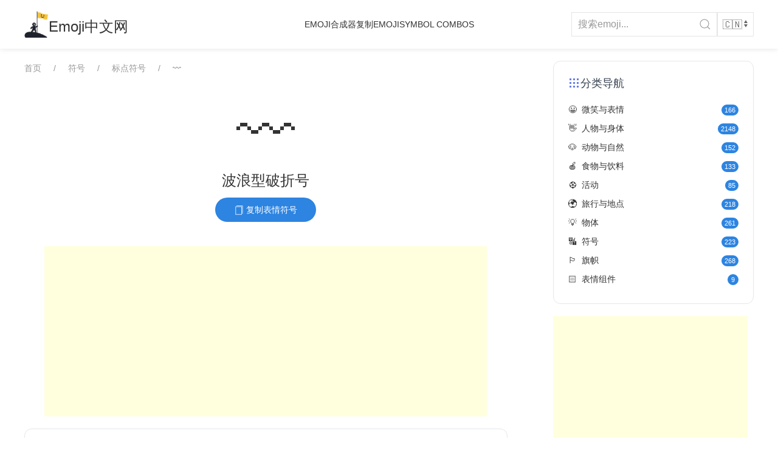

--- FILE ---
content_type: text/html; charset=UTF-8
request_url: https://www.emojicenter.com/wavy-dash/
body_size: 13142
content:
<!doctype html>
<html lang="zh-CN">
<head>
	<meta charset="UTF-8">
	<meta name="viewport" content="width=device-width, initial-scale=1">
	<link rel="profile" href="https://gmpg.org/xfn/11">

	<meta name='robots' content='index, follow, max-image-preview:large, max-snippet:-1, max-video-preview:-1' />

	<!-- This site is optimized with the Yoast SEO plugin v26.8 - https://yoast.com/product/yoast-seo-wordpress/ -->
	<title>〰️波浪型破折号 是什么意思？如何复制粘贴 - Emoji中文网</title>
	<meta name="description" content="〰️ 是什么意思，可以在这里查看〰️的含义、代码参数等" />
	<link rel="canonical" href="https://www.emojicenter.com/wavy-dash/" />
	<meta property="og:locale" content="zh_CN" />
	<meta property="og:type" content="article" />
	<meta property="og:title" content="〰️波浪型破折号 是什么意思？如何复制粘贴 - Emoji中文网" />
	<meta property="og:description" content="〰️ 是什么意思，可以在这里查看〰️的含义、代码参数等" />
	<meta property="og:url" content="https://www.emojicenter.com/wavy-dash/" />
	<meta property="og:site_name" content="Emoji中文网" />
	<meta property="article:published_time" content="2023-06-22T15:28:23+00:00" />
	<meta name="twitter:card" content="summary_large_image" />
	<script type="application/ld+json" class="yoast-schema-graph">{"@context":"https://schema.org","@graph":[{"@type":"Article","@id":"https://www.emojicenter.com/en/wavy-dash/#article","isPartOf":{"@id":"https://www.emojicenter.com/en/wavy-dash/"},"author":{"name":"","@id":""},"headline":"〰️","datePublished":"2023-06-22T15:28:23+00:00","mainEntityOfPage":{"@id":"https://www.emojicenter.com/en/wavy-dash/"},"wordCount":0,"commentCount":0,"publisher":{"@id":"https://www.emojicenter.com/#organization"},"inLanguage":"zh-Hans","potentialAction":[{"@type":"CommentAction","name":"Comment","target":["https://www.emojicenter.com/en/wavy-dash/#respond"]}]},{"@type":"WebPage","@id":"https://www.emojicenter.com/en/wavy-dash/","url":"https://www.emojicenter.com/en/wavy-dash/","name":"〰️ 是什么意思，粘贴复制 - Emoji中文网","isPartOf":{"@id":"https://www.emojicenter.com/#website"},"datePublished":"2023-06-22T15:28:23+00:00","breadcrumb":{"@id":"https://www.emojicenter.com/en/wavy-dash/#breadcrumb"},"inLanguage":"zh-Hans","potentialAction":[{"@type":"ReadAction","target":["https://www.emojicenter.com/en/wavy-dash/"]}]},{"@type":"BreadcrumbList","@id":"https://www.emojicenter.com/en/wavy-dash/#breadcrumb","itemListElement":[{"@type":"ListItem","position":1,"name":"首页","item":"https://www.emojicenter.com/"},{"@type":"ListItem","position":2,"name":"〰️"}]},{"@type":"WebSite","@id":"https://www.emojicenter.com/#website","url":"https://www.emojicenter.com/","name":"Emoji中文网","description":"","publisher":{"@id":"https://www.emojicenter.com/#organization"},"potentialAction":[{"@type":"SearchAction","target":{"@type":"EntryPoint","urlTemplate":"https://www.emojicenter.com/?s={search_term_string}"},"query-input":{"@type":"PropertyValueSpecification","valueRequired":true,"valueName":"search_term_string"}}],"inLanguage":"zh-Hans"},{"@type":"Organization","@id":"https://www.emojicenter.com/#organization","name":"Emoji中文网","url":"https://www.emojicenter.com/","logo":{"@type":"ImageObject","inLanguage":"zh-Hans","@id":"https://www.emojicenter.com/#/schema/logo/image/","url":"https://www.emojicenter.com/wp-content/uploads/2025/07/emojicenter-1.png","contentUrl":"https://www.emojicenter.com/wp-content/uploads/2025/07/emojicenter-1.png","width":58,"height":64,"caption":"Emoji中文网"},"image":{"@id":"https://www.emojicenter.com/#/schema/logo/image/"}}]}</script>
	<!-- / Yoast SEO plugin. -->


<style id='wp-img-auto-sizes-contain-inline-css'>
img:is([sizes=auto i],[sizes^="auto," i]){contain-intrinsic-size:3000px 1500px}
/*# sourceURL=wp-img-auto-sizes-contain-inline-css */
</style>
<style id='wp-block-library-inline-css'>
:root{--wp-block-synced-color:#7a00df;--wp-block-synced-color--rgb:122,0,223;--wp-bound-block-color:var(--wp-block-synced-color);--wp-editor-canvas-background:#ddd;--wp-admin-theme-color:#007cba;--wp-admin-theme-color--rgb:0,124,186;--wp-admin-theme-color-darker-10:#006ba1;--wp-admin-theme-color-darker-10--rgb:0,107,160.5;--wp-admin-theme-color-darker-20:#005a87;--wp-admin-theme-color-darker-20--rgb:0,90,135;--wp-admin-border-width-focus:2px}@media (min-resolution:192dpi){:root{--wp-admin-border-width-focus:1.5px}}.wp-element-button{cursor:pointer}:root .has-very-light-gray-background-color{background-color:#eee}:root .has-very-dark-gray-background-color{background-color:#313131}:root .has-very-light-gray-color{color:#eee}:root .has-very-dark-gray-color{color:#313131}:root .has-vivid-green-cyan-to-vivid-cyan-blue-gradient-background{background:linear-gradient(135deg,#00d084,#0693e3)}:root .has-purple-crush-gradient-background{background:linear-gradient(135deg,#34e2e4,#4721fb 50%,#ab1dfe)}:root .has-hazy-dawn-gradient-background{background:linear-gradient(135deg,#faaca8,#dad0ec)}:root .has-subdued-olive-gradient-background{background:linear-gradient(135deg,#fafae1,#67a671)}:root .has-atomic-cream-gradient-background{background:linear-gradient(135deg,#fdd79a,#004a59)}:root .has-nightshade-gradient-background{background:linear-gradient(135deg,#330968,#31cdcf)}:root .has-midnight-gradient-background{background:linear-gradient(135deg,#020381,#2874fc)}:root{--wp--preset--font-size--normal:16px;--wp--preset--font-size--huge:42px}.has-regular-font-size{font-size:1em}.has-larger-font-size{font-size:2.625em}.has-normal-font-size{font-size:var(--wp--preset--font-size--normal)}.has-huge-font-size{font-size:var(--wp--preset--font-size--huge)}.has-text-align-center{text-align:center}.has-text-align-left{text-align:left}.has-text-align-right{text-align:right}.has-fit-text{white-space:nowrap!important}#end-resizable-editor-section{display:none}.aligncenter{clear:both}.items-justified-left{justify-content:flex-start}.items-justified-center{justify-content:center}.items-justified-right{justify-content:flex-end}.items-justified-space-between{justify-content:space-between}.screen-reader-text{border:0;clip-path:inset(50%);height:1px;margin:-1px;overflow:hidden;padding:0;position:absolute;width:1px;word-wrap:normal!important}.screen-reader-text:focus{background-color:#ddd;clip-path:none;color:#444;display:block;font-size:1em;height:auto;left:5px;line-height:normal;padding:15px 23px 14px;text-decoration:none;top:5px;width:auto;z-index:100000}html :where(.has-border-color){border-style:solid}html :where([style*=border-top-color]){border-top-style:solid}html :where([style*=border-right-color]){border-right-style:solid}html :where([style*=border-bottom-color]){border-bottom-style:solid}html :where([style*=border-left-color]){border-left-style:solid}html :where([style*=border-width]){border-style:solid}html :where([style*=border-top-width]){border-top-style:solid}html :where([style*=border-right-width]){border-right-style:solid}html :where([style*=border-bottom-width]){border-bottom-style:solid}html :where([style*=border-left-width]){border-left-style:solid}html :where(img[class*=wp-image-]){height:auto;max-width:100%}:where(figure){margin:0 0 1em}html :where(.is-position-sticky){--wp-admin--admin-bar--position-offset:var(--wp-admin--admin-bar--height,0px)}@media screen and (max-width:600px){html :where(.is-position-sticky){--wp-admin--admin-bar--position-offset:0px}}

/*# sourceURL=wp-block-library-inline-css */
</style><style id='global-styles-inline-css'>
:root{--wp--preset--aspect-ratio--square: 1;--wp--preset--aspect-ratio--4-3: 4/3;--wp--preset--aspect-ratio--3-4: 3/4;--wp--preset--aspect-ratio--3-2: 3/2;--wp--preset--aspect-ratio--2-3: 2/3;--wp--preset--aspect-ratio--16-9: 16/9;--wp--preset--aspect-ratio--9-16: 9/16;--wp--preset--color--black: #000000;--wp--preset--color--cyan-bluish-gray: #abb8c3;--wp--preset--color--white: #ffffff;--wp--preset--color--pale-pink: #f78da7;--wp--preset--color--vivid-red: #cf2e2e;--wp--preset--color--luminous-vivid-orange: #ff6900;--wp--preset--color--luminous-vivid-amber: #fcb900;--wp--preset--color--light-green-cyan: #7bdcb5;--wp--preset--color--vivid-green-cyan: #00d084;--wp--preset--color--pale-cyan-blue: #8ed1fc;--wp--preset--color--vivid-cyan-blue: #0693e3;--wp--preset--color--vivid-purple: #9b51e0;--wp--preset--color--light-shades: #F6F7F2;--wp--preset--color--light-accent: #6494B4;--wp--preset--color--primary: #2D84E1;--wp--preset--color--dark-accent: #B03D59;--wp--preset--color--dark-shades: #1E1420;--wp--preset--gradient--vivid-cyan-blue-to-vivid-purple: linear-gradient(135deg,rgb(6,147,227) 0%,rgb(155,81,224) 100%);--wp--preset--gradient--light-green-cyan-to-vivid-green-cyan: linear-gradient(135deg,rgb(122,220,180) 0%,rgb(0,208,130) 100%);--wp--preset--gradient--luminous-vivid-amber-to-luminous-vivid-orange: linear-gradient(135deg,rgb(252,185,0) 0%,rgb(255,105,0) 100%);--wp--preset--gradient--luminous-vivid-orange-to-vivid-red: linear-gradient(135deg,rgb(255,105,0) 0%,rgb(207,46,46) 100%);--wp--preset--gradient--very-light-gray-to-cyan-bluish-gray: linear-gradient(135deg,rgb(238,238,238) 0%,rgb(169,184,195) 100%);--wp--preset--gradient--cool-to-warm-spectrum: linear-gradient(135deg,rgb(74,234,220) 0%,rgb(151,120,209) 20%,rgb(207,42,186) 40%,rgb(238,44,130) 60%,rgb(251,105,98) 80%,rgb(254,248,76) 100%);--wp--preset--gradient--blush-light-purple: linear-gradient(135deg,rgb(255,206,236) 0%,rgb(152,150,240) 100%);--wp--preset--gradient--blush-bordeaux: linear-gradient(135deg,rgb(254,205,165) 0%,rgb(254,45,45) 50%,rgb(107,0,62) 100%);--wp--preset--gradient--luminous-dusk: linear-gradient(135deg,rgb(255,203,112) 0%,rgb(199,81,192) 50%,rgb(65,88,208) 100%);--wp--preset--gradient--pale-ocean: linear-gradient(135deg,rgb(255,245,203) 0%,rgb(182,227,212) 50%,rgb(51,167,181) 100%);--wp--preset--gradient--electric-grass: linear-gradient(135deg,rgb(202,248,128) 0%,rgb(113,206,126) 100%);--wp--preset--gradient--midnight: linear-gradient(135deg,rgb(2,3,129) 0%,rgb(40,116,252) 100%);--wp--preset--font-size--small: 13px;--wp--preset--font-size--medium: 20px;--wp--preset--font-size--large: 36px;--wp--preset--font-size--x-large: 42px;--wp--preset--font-family--primary: "Varela Round", sans-serif;--wp--preset--font-family--secondary: "Varela Round", sans-serif;--wp--preset--spacing--20: 0.44rem;--wp--preset--spacing--30: 0.67rem;--wp--preset--spacing--40: 1rem;--wp--preset--spacing--50: 1.5rem;--wp--preset--spacing--60: 2.25rem;--wp--preset--spacing--70: 3.38rem;--wp--preset--spacing--80: 5.06rem;--wp--preset--shadow--natural: 6px 6px 9px rgba(0, 0, 0, 0.2);--wp--preset--shadow--deep: 12px 12px 50px rgba(0, 0, 0, 0.4);--wp--preset--shadow--sharp: 6px 6px 0px rgba(0, 0, 0, 0.2);--wp--preset--shadow--outlined: 6px 6px 0px -3px rgb(255, 255, 255), 6px 6px rgb(0, 0, 0);--wp--preset--shadow--crisp: 6px 6px 0px rgb(0, 0, 0);}:root { --wp--style--global--content-size: 1100px;--wp--style--global--wide-size: 1100px; }:where(body) { margin: 0; }.wp-site-blocks > .alignleft { float: left; margin-right: 2em; }.wp-site-blocks > .alignright { float: right; margin-left: 2em; }.wp-site-blocks > .aligncenter { justify-content: center; margin-left: auto; margin-right: auto; }:where(.is-layout-flex){gap: 0.5em;}:where(.is-layout-grid){gap: 0.5em;}.is-layout-flow > .alignleft{float: left;margin-inline-start: 0;margin-inline-end: 2em;}.is-layout-flow > .alignright{float: right;margin-inline-start: 2em;margin-inline-end: 0;}.is-layout-flow > .aligncenter{margin-left: auto !important;margin-right: auto !important;}.is-layout-constrained > .alignleft{float: left;margin-inline-start: 0;margin-inline-end: 2em;}.is-layout-constrained > .alignright{float: right;margin-inline-start: 2em;margin-inline-end: 0;}.is-layout-constrained > .aligncenter{margin-left: auto !important;margin-right: auto !important;}.is-layout-constrained > :where(:not(.alignleft):not(.alignright):not(.alignfull)){max-width: var(--wp--style--global--content-size);margin-left: auto !important;margin-right: auto !important;}.is-layout-constrained > .alignwide{max-width: var(--wp--style--global--wide-size);}body .is-layout-flex{display: flex;}.is-layout-flex{flex-wrap: wrap;align-items: center;}.is-layout-flex > :is(*, div){margin: 0;}body .is-layout-grid{display: grid;}.is-layout-grid > :is(*, div){margin: 0;}body{padding-top: 0px;padding-right: 0px;padding-bottom: 0px;padding-left: 0px;}a:where(:not(.wp-element-button)){text-decoration: underline;}:root :where(.wp-element-button, .wp-block-button__link){background-color: #32373c;border-width: 0;color: #fff;font-family: inherit;font-size: inherit;font-style: inherit;font-weight: inherit;letter-spacing: inherit;line-height: inherit;padding-top: calc(0.667em + 2px);padding-right: calc(1.333em + 2px);padding-bottom: calc(0.667em + 2px);padding-left: calc(1.333em + 2px);text-decoration: none;text-transform: inherit;}.has-black-color{color: var(--wp--preset--color--black) !important;}.has-cyan-bluish-gray-color{color: var(--wp--preset--color--cyan-bluish-gray) !important;}.has-white-color{color: var(--wp--preset--color--white) !important;}.has-pale-pink-color{color: var(--wp--preset--color--pale-pink) !important;}.has-vivid-red-color{color: var(--wp--preset--color--vivid-red) !important;}.has-luminous-vivid-orange-color{color: var(--wp--preset--color--luminous-vivid-orange) !important;}.has-luminous-vivid-amber-color{color: var(--wp--preset--color--luminous-vivid-amber) !important;}.has-light-green-cyan-color{color: var(--wp--preset--color--light-green-cyan) !important;}.has-vivid-green-cyan-color{color: var(--wp--preset--color--vivid-green-cyan) !important;}.has-pale-cyan-blue-color{color: var(--wp--preset--color--pale-cyan-blue) !important;}.has-vivid-cyan-blue-color{color: var(--wp--preset--color--vivid-cyan-blue) !important;}.has-vivid-purple-color{color: var(--wp--preset--color--vivid-purple) !important;}.has-light-shades-color{color: var(--wp--preset--color--light-shades) !important;}.has-light-accent-color{color: var(--wp--preset--color--light-accent) !important;}.has-primary-color{color: var(--wp--preset--color--primary) !important;}.has-dark-accent-color{color: var(--wp--preset--color--dark-accent) !important;}.has-dark-shades-color{color: var(--wp--preset--color--dark-shades) !important;}.has-black-background-color{background-color: var(--wp--preset--color--black) !important;}.has-cyan-bluish-gray-background-color{background-color: var(--wp--preset--color--cyan-bluish-gray) !important;}.has-white-background-color{background-color: var(--wp--preset--color--white) !important;}.has-pale-pink-background-color{background-color: var(--wp--preset--color--pale-pink) !important;}.has-vivid-red-background-color{background-color: var(--wp--preset--color--vivid-red) !important;}.has-luminous-vivid-orange-background-color{background-color: var(--wp--preset--color--luminous-vivid-orange) !important;}.has-luminous-vivid-amber-background-color{background-color: var(--wp--preset--color--luminous-vivid-amber) !important;}.has-light-green-cyan-background-color{background-color: var(--wp--preset--color--light-green-cyan) !important;}.has-vivid-green-cyan-background-color{background-color: var(--wp--preset--color--vivid-green-cyan) !important;}.has-pale-cyan-blue-background-color{background-color: var(--wp--preset--color--pale-cyan-blue) !important;}.has-vivid-cyan-blue-background-color{background-color: var(--wp--preset--color--vivid-cyan-blue) !important;}.has-vivid-purple-background-color{background-color: var(--wp--preset--color--vivid-purple) !important;}.has-light-shades-background-color{background-color: var(--wp--preset--color--light-shades) !important;}.has-light-accent-background-color{background-color: var(--wp--preset--color--light-accent) !important;}.has-primary-background-color{background-color: var(--wp--preset--color--primary) !important;}.has-dark-accent-background-color{background-color: var(--wp--preset--color--dark-accent) !important;}.has-dark-shades-background-color{background-color: var(--wp--preset--color--dark-shades) !important;}.has-black-border-color{border-color: var(--wp--preset--color--black) !important;}.has-cyan-bluish-gray-border-color{border-color: var(--wp--preset--color--cyan-bluish-gray) !important;}.has-white-border-color{border-color: var(--wp--preset--color--white) !important;}.has-pale-pink-border-color{border-color: var(--wp--preset--color--pale-pink) !important;}.has-vivid-red-border-color{border-color: var(--wp--preset--color--vivid-red) !important;}.has-luminous-vivid-orange-border-color{border-color: var(--wp--preset--color--luminous-vivid-orange) !important;}.has-luminous-vivid-amber-border-color{border-color: var(--wp--preset--color--luminous-vivid-amber) !important;}.has-light-green-cyan-border-color{border-color: var(--wp--preset--color--light-green-cyan) !important;}.has-vivid-green-cyan-border-color{border-color: var(--wp--preset--color--vivid-green-cyan) !important;}.has-pale-cyan-blue-border-color{border-color: var(--wp--preset--color--pale-cyan-blue) !important;}.has-vivid-cyan-blue-border-color{border-color: var(--wp--preset--color--vivid-cyan-blue) !important;}.has-vivid-purple-border-color{border-color: var(--wp--preset--color--vivid-purple) !important;}.has-light-shades-border-color{border-color: var(--wp--preset--color--light-shades) !important;}.has-light-accent-border-color{border-color: var(--wp--preset--color--light-accent) !important;}.has-primary-border-color{border-color: var(--wp--preset--color--primary) !important;}.has-dark-accent-border-color{border-color: var(--wp--preset--color--dark-accent) !important;}.has-dark-shades-border-color{border-color: var(--wp--preset--color--dark-shades) !important;}.has-vivid-cyan-blue-to-vivid-purple-gradient-background{background: var(--wp--preset--gradient--vivid-cyan-blue-to-vivid-purple) !important;}.has-light-green-cyan-to-vivid-green-cyan-gradient-background{background: var(--wp--preset--gradient--light-green-cyan-to-vivid-green-cyan) !important;}.has-luminous-vivid-amber-to-luminous-vivid-orange-gradient-background{background: var(--wp--preset--gradient--luminous-vivid-amber-to-luminous-vivid-orange) !important;}.has-luminous-vivid-orange-to-vivid-red-gradient-background{background: var(--wp--preset--gradient--luminous-vivid-orange-to-vivid-red) !important;}.has-very-light-gray-to-cyan-bluish-gray-gradient-background{background: var(--wp--preset--gradient--very-light-gray-to-cyan-bluish-gray) !important;}.has-cool-to-warm-spectrum-gradient-background{background: var(--wp--preset--gradient--cool-to-warm-spectrum) !important;}.has-blush-light-purple-gradient-background{background: var(--wp--preset--gradient--blush-light-purple) !important;}.has-blush-bordeaux-gradient-background{background: var(--wp--preset--gradient--blush-bordeaux) !important;}.has-luminous-dusk-gradient-background{background: var(--wp--preset--gradient--luminous-dusk) !important;}.has-pale-ocean-gradient-background{background: var(--wp--preset--gradient--pale-ocean) !important;}.has-electric-grass-gradient-background{background: var(--wp--preset--gradient--electric-grass) !important;}.has-midnight-gradient-background{background: var(--wp--preset--gradient--midnight) !important;}.has-small-font-size{font-size: var(--wp--preset--font-size--small) !important;}.has-medium-font-size{font-size: var(--wp--preset--font-size--medium) !important;}.has-large-font-size{font-size: var(--wp--preset--font-size--large) !important;}.has-x-large-font-size{font-size: var(--wp--preset--font-size--x-large) !important;}.has-primary-font-family{font-family: var(--wp--preset--font-family--primary) !important;}.has-secondary-font-family{font-family: var(--wp--preset--font-family--secondary) !important;}
/*# sourceURL=global-styles-inline-css */
</style>

<link rel='stylesheet' id='uikit-style-css' href='https://www.emojicenter.com/wp-content/plugins/uikit-neek/assets/css/uikit.css?ver=newVersion4' media='all' />
<link rel='stylesheet' id='trp-language-switcher-style-css' href='https://www.emojicenter.com/wp-content/plugins/translatepress-multilingual/assets/css/trp-language-switcher.css?ver=3.0.7' media='all' />
<link rel='stylesheet' id='child-style-css' href='https://www.emojicenter.com/wp-content/themes/emojicenter/style.css?v=115' media='all' />
<style id='jm-dynamic-inline-css'>
.jm-sub-div ul{border-top:none!important;}.jm-table-divider td{border:1px solid #eee;}.uk-accordion-divider>li:not(:first-child) {border-top: 1px solid #e5e5e5;}
/*# sourceURL=jm-dynamic-inline-css */
</style>
<script src="https://www.emojicenter.com/wp-content/plugins/uikit-neek/assets/js/uikit.min.js?ver=newVersion4" id="uikit-script-js"></script>
<script src="https://www.emojicenter.com/wp-content/plugins/uikit-neek/assets/js/uikit-icons.min.js?ver=newVersion4" id="uikit-icons-js" async></script>
<script src="https://www.emojicenter.com/wp-includes/js/jquery/jquery.min.js?ver=3.7.1" id="jquery-core-js"></script>
<script src="https://www.emojicenter.com/wp-includes/js/jquery/jquery-migrate.min.js?ver=3.4.1" id="jquery-migrate-js"></script>
<script src="https://www.emojicenter.com/wp-content/plugins/uikit-neek/assets/js/customized.js?ver=newVersion4" id="customized-js"></script>
<script id="emoji-copy-js-extra">
var emojiTexts = {"copied":"\u5df2\u590d\u5236!","copyEmoji":"\u590d\u5236"};
//# sourceURL=emoji-copy-js-extra
</script>
<script src="https://www.emojicenter.com/wp-content/themes/emojicenter/js/copy.js?v=113" id="emoji-copy-js"></script>
<script>
var _hmt = _hmt || [];
(function() {
  var hm = document.createElement("script");
  hm.src = "https://hm.baidu.com/hm.js?226d0ed7263d32cc98bd9240787a760b";
  var s = document.getElementsByTagName("script")[0]; 
  s.parentNode.insertBefore(hm, s);
})();
</script>

<!-- Global site tag (gtag.js) - Google Analytics -->
<script async src="https://www.googletagmanager.com/gtag/js?id=G-F26C9X8TWJ"></script>
<script>
  window.dataLayer = window.dataLayer || [];
  function gtag(){dataLayer.push(arguments);}
  gtag('js', new Date());

  gtag('config', 'G-F26C9X8TWJ');
</script>

<script async src="https://pagead2.googlesyndication.com/pagead/js/adsbygoogle.js?client=ca-pub-1431313864056798" crossorigin="anonymous"></script>

<script defer data-domain="emojicenter.com" src="https://pv4.zeezan.com/js/script.file-downloads.hash.outbound-links.pageview-props.tagged-events.js"></script>
<script>window.plausible = window.plausible || function() { (window.plausible.q = window.plausible.q || []).push(arguments) }</script>



<link rel="alternate" hreflang="zh-CN" href="https://www.emojicenter.com/wavy-dash/"/>
<link rel="alternate" hreflang="en-US" href="https://www.emojicenter.com/en/wavy-dash/"/>
<link rel="alternate" hreflang="zh" href="https://www.emojicenter.com/wavy-dash/"/>
<link rel="alternate" hreflang="en" href="https://www.emojicenter.com/en/wavy-dash/"/>
<link rel="pingback" href="https://www.emojicenter.com/xmlrpc.php"><link rel="icon" href="https://www.emojicenter.com/wp-content/uploads/2025/07/emojicenter-1.png" sizes="32x32" />
<link rel="icon" href="https://www.emojicenter.com/wp-content/uploads/2025/07/emojicenter-1.png" sizes="192x192" />
<link rel="apple-touch-icon" href="https://www.emojicenter.com/wp-content/uploads/2025/07/emojicenter-1.png" />
<meta name="msapplication-TileImage" content="https://www.emojicenter.com/wp-content/uploads/2025/07/emojicenter-1.png" />
</head>

<body class="wp-singular post-template-default single single-post postid-3301 single-format-standard wp-custom-logo wp-theme-jimutheme wp-child-theme-emojicenter translatepress-zh_CN">

<div id="page" class="site">
	<a class="skip-link screen-reader-text" href="#primary">Skip to content</a>
		<header class="uk-box-shadow-small" style="background-color: white" uk-sticky="sel-target: #navbar;">
			<div class="uk-container">
				<nav class="uk-navbar" id="navbar" data-uk-navbar>
					<div class="uk-navbar-left">
						<a class="uk-navbar-item uk-logo" href="https://www.emojicenter.com">
							<div class=" uk-flex uk-flex-bottom">
								<img src="/wp-content/uploads/2025/07/emojicenter-1.png" alt="Emoji中文网" style="width: 40px;"> 
								<span class="uk-visible@m">Emoji中文网</span>
							</div>
						</a>
					</div>
					
					<div class="uk-navbar-center uk-hidden@s">
						<a class="uk-navbar-toggle" uk-navbar-toggle-icon href="#mobile-nav" uk-toggle></a>
					</div>
					
					<div class="uk-navbar-center uk-visible@s">
						<ul class="uk-navbar-nav">
							<li><a href="/emojikitchen/">Emoji合成器</a></li>
							<li><a href="/copy-emoji/">复制Emoji</a></li>
							<li><a href="https://symbols.run/" target="_blank">Symbol Combos</a></li>
						</ul>
					</div>
					
					<div class="uk-navbar-right">
						<form class="uk-search uk-search-default" action="/search/" method="get">
    <input class="uk-search-input" name="q" type="search" placeholder="搜索emoji..." aria-label="Search">
    <button class="uk-search-icon-flip" type="submit" uk-search-icon></button>
</form>						        <select onchange="window.location.href=this.value" class="uk-select" style="width: 60px; padding: 8px;" data-no-translation>
                            <option value="https://www.emojicenter.com/wavy-dash/" selected>
                    🇨🇳                </option>
                            <option value="https://www.emojicenter.com/en/wavy-dash/" >
                    🇬🇧                </option>
                    </select>					</div>
				</nav>
			</div>
		</header>
		
		<!-- Mobile Navigation -->
		<div id="mobile-nav" uk-offcanvas="overlay: true">
			<div class="uk-offcanvas-bar">
				<button class="uk-offcanvas-close" type="button" uk-close></button>
				<h3>Emoji中文网</h3>
				<ul class="uk-nav uk-nav-default">
					<li><a href="https://www.emojicenter.com">首页</a></li>
					<li><a href="/emojikitchen/">Emoji合成器</a></li>
					<li><a href="/copy-emoji/">复制Emoji</a></li>
					<li><a href="https://symbols.run/" target="_blank">Symbol Combos</a></li>
				</ul>
			</div>
		</div>
		
		<style>
		/* 导航链接样式优化 */
		.uk-navbar-nav > li > a {
			color: #333 !important;
			font-weight: 500;
			transition: color 0.3s ease;
		}
		
		.uk-navbar-nav > li > a:hover {
			color: #1e87f0 !important;
		}
		
		/* 移动端菜单样式 */
		.uk-nav-default > li > a {
			color: #333 !important;
			font-weight: 500;
		}
		
		.uk-nav-default > li > a:hover {
			color: #1e87f0 !important;
		}
		</style>
		
<div class="uk-container uk-margin-top uk-margin-bottom">

    <div class="uk-grid uk-grid-small" uk-grid>

        <div class="uk-width-2-3@m">
            <div class="uk-text-center uk-margin-medium-bottom">
                <ul class="uk-breadcrumb uk-text-left">
                    <li><a href="https://www.emojicenter.com">首页</a></li>                    <li><a href="https://www.emojicenter.com/symbols/">符号</a></li>
                    <li><a href="https://www.emojicenter.com/symbols/#punctuation">标点符号</a></li>
                    <li><span>〰️</span></li>
                </ul>
                <div class="uk-heading-large uk-margin-remove-bottom">〰️</div>
                <h1 class="uk-margin-small uk-text-large">波浪型破折号</h1>

                <button class="uk-button uk-button-primary uk-border-pill" data-clipboard-text="〰️">
                    <span uk-icon="icon: copy; ratio: 0.8"></span> 复制表情符号                </button>
            </div>

            <div class="ad-container ad-728x90 uk-width-1-1@m uk-flex uk-flex-center">
                <div id="adsense-69723c9fd8f8a">
                    <!-- 728x90 -->
                    <ins class="adsbygoogle"
                         style="display:block; width:728px; height:90px;"
                         data-ad-client="ca-pub-1431313864056798"
                         data-ad-slot="3157222709"
                         data-ad-format="auto"
                         data-full-width-responsive="true"></ins>
                    <script>
                         (adsbygoogle = window.adsbygoogle || []).push({});
                    </script>
                </div>
            </div>

                        <div>
                <div class="info-card uk-margin-medium-bottom">
                    <h2>
                        〰️ 表情含义                    </h2>
                    <p>
                        <p>就像普通的破折号（连字符）一样，有时在亚洲字符集中使用。</p>
                    </p>
                </div>
            </div>
            

            <div>
                <div class="info-card uk-margin-large-bottom">
                    <h2>
                        〰️ 表情参数                    </h2>
                    <div class="uk-grid-medium uk-child-width-1-1 uk-child-width-1-2@m" uk-grid>

                    
                        <div>
                            <div class="copy-card">
                                <div class="uk-flex uk-flex-between uk-flex-middle uk-margin-small-bottom">
                                    <span class="uk-text-small uk-text-bold">Unicode</span>
                                </div>
                                <div class="uk-flex">
                                    <input type="text" id="copy1" class="copy-input uk-input uk-form-small" value="U+3030 U+FE0F" readonly>
                                    <button class="copy-btn" data-clipboard-target="#copy1">
                                        <span uk-icon="copy"></span>
                                    </button>
                                </div>

                            </div>
                        </div>
                    
                        <div>
                            <div class="copy-card">
                                <div class="uk-flex uk-flex-between uk-flex-middle uk-margin-small-bottom">
                                    <span class="uk-text-small uk-text-bold">HTML Code</span>
                                </div>
                                <div class="uk-flex">
                                    <input type="text" id="copy2" class="copy-input uk-input uk-form-small" value="&amp;#x3030;&amp;#xfe0f;" readonly>
                                    <button class="copy-btn" data-clipboard-target="#copy2">
                                        <span uk-icon="copy"></span>
                                    </button>
                                </div>

                            </div>
                        </div>
                    
                        <div>
                            <div class="copy-card">
                                <div class="uk-flex uk-flex-between uk-flex-middle uk-margin-small-bottom">
                                    <span class="uk-text-small uk-text-bold">CSS Code</span>
                                </div>
                                <div class="uk-flex">
                                    <input type="text" id="copy3" class="copy-input uk-input uk-form-small" value="\3030 \fe0f" readonly>
                                    <button class="copy-btn" data-clipboard-target="#copy3">
                                        <span uk-icon="copy"></span>
                                    </button>
                                </div>

                            </div>
                        </div>
                    
                        <div>
                            <div class="copy-card">
                                <div class="uk-flex uk-flex-between uk-flex-middle uk-margin-small-bottom">
                                    <span class="uk-text-small uk-text-bold">GitHub Shortcode</span>
                                </div>
                                <div class="uk-flex">
                                    <input type="text" id="copy4" class="copy-input uk-input uk-form-small" value=":wavy_dash:" readonly>
                                    <button class="copy-btn" data-clipboard-target="#copy4">
                                        <span uk-icon="copy"></span>
                                    </button>
                                </div>

                            </div>
                        </div>
                                        </div>

                    <div class="uk-margin-large-top">
                        <h2>
                            〰️ 详细信息                        </h2>
                        <div class="uk-overflow-auto">
                            <table class="uk-table uk-table-small uk-table-divider">
                                <tbody>
                                    <tr>
                                        <td class="uk-text-bold uk-text-nowrap">Unicode 名称</td>
                                        <td>wavy dash</td>
                                    </tr>
                                    <tr>
                                        <td class="uk-text-bold uk-text-nowrap">分类</td>
                                        <td><a href="https://www.emojicenter.com/symbols/">符号</a></td>
                                    </tr>
                                    <tr>
                                        <td class="uk-text-bold uk-text-nowrap">子分类</td>
                                        <td>
                                            <a href="https://www.emojicenter.com/symbols/#punctuation">
                                            标点符号                                            </a>    
                                        </td>
                                    </tr>
                                    <tr>
                                        <td class="uk-text-bold uk-text-nowrap">Unicode 版本</td>
                                        <td>Unicode 1.1</td>
                                    </tr>
                                    <tr>
                                        <td class="uk-text-bold uk-text-nowrap">Emoji 版本</td>
                                        <td>Emoji 0.6</td>
                                    </tr>
                                    <!--
                                    <tr>
                                        <td class="uk-text-bold uk-text-nowrap">修饰符支持</td>
                                        <td><span class="uk-label uk-label-danger">不支持</span></td>
                                    </tr>
                                    <tr>
                                        <td class="uk-text-bold uk-text-nowrap">肤色变体</td>
                                        <td><span class="uk-label uk-label-danger">无</span></td>
                                    </tr>
                                    -->
                                </tbody>
                            </table>
                        </div>
                    </div>
                </div>
            </div>

            <div class="ad-container ad-728x90 uk-width-1-1@m uk-flex uk-flex-center">
                <div id="adsense-69723c9fd904a">
                    <!-- 728x90 -->
                    <ins class="adsbygoogle"
                         style="display:block; width:728px; height:90px;"
                         data-ad-client="ca-pub-1431313864056798"
                         data-ad-slot="3157222709"
                         data-ad-format="auto"
                         data-full-width-responsive="true"></ins>
                    <script>
                         (adsbygoogle = window.adsbygoogle || []).push({});
                    </script>
                </div>
            </div>
            <div class="info-card uk-margin-large-bottom">
                <h3>
                    〰️ Emoji 平台                </h3>
                <div class="uk-child-width-1-6@m uk-child-width-1-2 uk-grid-small uk-grid-match" uk-grid>
                    <div>
                        <div class="platform-item" style="padding:10px;">
                            <div class="platform-emoji" style="font-size: 64px;margin-top:4px;">〰️</div>
                            <div class="platform-name" style="margin-top: -10px;">当前设备</div>
                        </div>
                    </div>
                                                                        <div>
                                <div class="platform-item" style="padding:10px;">
                                    <a href="/apple/">
                                        <div class="platform-emoji">
                                            <img src="https://www.emojicenter.com/img/apple/hd/3030-fe0f.png" 
                                                 alt="Apple Emoji">
                                        </div>
                                        <div class="platform-name">Apple</div>
                                    </a>
                                </div>
                            </div>
                                                    <div>
                                <div class="platform-item" style="padding:10px;">
                                    <a href="/google/">
                                        <div class="platform-emoji">
                                            <img src="https://www.emojicenter.com/img/google/128/emoji_u3030.png" 
                                                 alt="Google Emoji">
                                        </div>
                                        <div class="platform-name">Google</div>
                                    </a>
                                </div>
                            </div>
                                                    <div>
                                <div class="platform-item" style="padding:10px;">
                                    <a href="/twitter/">
                                        <div class="platform-emoji">
                                            <img src="https://www.emojicenter.com/img/twitter/hd/3030-fe0f.png" 
                                                 alt="Twitter Emoji">
                                        </div>
                                        <div class="platform-name">Twitter</div>
                                    </a>
                                </div>
                            </div>
                                                    <div>
                                <div class="platform-item" style="padding:10px;">
                                    <a href="/facebook/">
                                        <div class="platform-emoji">
                                            <img src="https://www.emojicenter.com/img/facebook/hd/3030-fe0f.png" 
                                                 alt="Facebook Emoji">
                                        </div>
                                        <div class="platform-name">Facebook</div>
                                    </a>
                                </div>
                            </div>
                                                    <div>
                                <div class="platform-item" style="padding:10px;">
                                    <a href="/microsoft/">
                                        <div class="platform-emoji">
                                            <img src="https://www.emojicenter.com/img/microsoft/hd/3030-fe0f.png" 
                                                 alt="Microsoft Emoji">
                                        </div>
                                        <div class="platform-name">Microsoft</div>
                                    </a>
                                </div>
                            </div>
                                                    <div>
                                <div class="platform-item" style="padding:10px;">
                                    <a href="/samsung/">
                                        <div class="platform-emoji">
                                            <img src="https://www.emojicenter.com/img/samsung/hd/3030-fe0f.png" 
                                                 alt="Samsung Emoji">
                                        </div>
                                        <div class="platform-name">Samsung</div>
                                    </a>
                                </div>
                            </div>
                                                    <div>
                                <div class="platform-item" style="padding:10px;">
                                    <a href="/whatsapp/">
                                        <div class="platform-emoji">
                                            <img src="https://www.emojicenter.com/img/whatsapp/hd/3030-fe0f.png" 
                                                 alt="WhatsApp Emoji">
                                        </div>
                                        <div class="platform-name">WhatsApp</div>
                                    </a>
                                </div>
                            </div>
                                                    <div>
                                <div class="platform-item" style="padding:10px;">
                                    <a href="/openmoji/">
                                        <div class="platform-emoji">
                                            <img src="https://www.emojicenter.com/img/openmoji/hd/3030-fe0f.png" 
                                                 alt="Openmoji Emoji">
                                        </div>
                                        <div class="platform-name">Openmoji</div>
                                    </a>
                                </div>
                            </div>
                                                    <div>
                                <div class="platform-item" style="padding:10px;">
                                    <a href="/joypixels/">
                                        <div class="platform-emoji">
                                            <img src="https://www.emojicenter.com/img/joypixels/hd/3030-fe0f.png" 
                                                 alt="Joypixels Emoji">
                                        </div>
                                        <div class="platform-name">Joypixels</div>
                                    </a>
                                </div>
                            </div>
                                                    <div>
                                <div class="platform-item" style="padding:10px;">
                                    <a href="/skype/">
                                        <div class="platform-emoji">
                                            <img src="https://www.emojicenter.com/img/skype/hd/3030-fe0f.png" 
                                                 alt="Skype Emoji">
                                        </div>
                                        <div class="platform-name">Skype</div>
                                    </a>
                                </div>
                            </div>
                                                                
                </div>
            </div>

            
            
                    </div>

        <div class="uk-width-1-3@m uk-flex uk-flex-right" id="em-sidebar">
            <div>
                <div class="info-card">
    <h3>
        <span uk-icon="grid" class="info-icon"></span>
        分类导航    </h3>
<ul class="uk-nav uk-nav-default"><li class=""><a href="https://www.emojicenter.com/smileys-emotion/" class="uk-flex uk-flex-between"><span><span class="category-emoji" style="margin-right: 8px;">😀</span>微笑与表情</span><span class="uk-badge">166</span></a></li><li class=""><a href="https://www.emojicenter.com/people-body/" class="uk-flex uk-flex-between"><span><span class="category-emoji" style="margin-right: 8px;">👋</span>人物与身体</span><span class="uk-badge">2148</span></a></li><li class=""><a href="https://www.emojicenter.com/animal-nature/" class="uk-flex uk-flex-between"><span><span class="category-emoji" style="margin-right: 8px;">🐶</span>动物与自然</span><span class="uk-badge">152</span></a></li><li class=""><a href="https://www.emojicenter.com/food-drink/" class="uk-flex uk-flex-between"><span><span class="category-emoji" style="margin-right: 8px;">🍎</span>食物与饮料</span><span class="uk-badge">133</span></a></li><li class=""><a href="https://www.emojicenter.com/activity/" class="uk-flex uk-flex-between"><span><span class="category-emoji" style="margin-right: 8px;">⚽</span>活动</span><span class="uk-badge">85</span></a></li><li class=""><a href="https://www.emojicenter.com/travel-places/" class="uk-flex uk-flex-between"><span><span class="category-emoji" style="margin-right: 8px;">🌍</span>旅行与地点</span><span class="uk-badge">218</span></a></li><li class=""><a href="https://www.emojicenter.com/objects/" class="uk-flex uk-flex-between"><span><span class="category-emoji" style="margin-right: 8px;">💡</span>物体</span><span class="uk-badge">261</span></a></li><li class=""><a href="https://www.emojicenter.com/symbols/" class="uk-flex uk-flex-between"><span><span class="category-emoji" style="margin-right: 8px;">🔣</span>符号</span><span class="uk-badge">223</span></a></li><li class=""><a href="https://www.emojicenter.com/flags/" class="uk-flex uk-flex-between"><span><span class="category-emoji" style="margin-right: 8px;">🏳️</span>旗帜</span><span class="uk-badge">268</span></a></li><li class=""><a href="https://www.emojicenter.com/component/" class="uk-flex uk-flex-between"><span><span class="category-emoji" style="margin-right: 8px;">🏻</span>表情组件</span><span class="uk-badge">9</span></a></li></ul></div>
<div uk-sticky="offset: 100"><div class="ad-container ad-300x250 uk-width-1-1@m">
                <div id="adsense-69723c9fd998e">
                    <!-- 300x250 -->
                    <ins class="adsbygoogle"
                         style="display:block; width:320px; height:250px;"
                         data-ad-client="ca-pub-1431313864056798"
                         data-ad-slot="3050794388"
                         data-ad-format="auto"
                         data-full-width-responsive="true"></ins>
                    <script>
                         (adsbygoogle = window.adsbygoogle || []).push({});
                    </script>
                </div>
            </div></div>            </div>
        </div>
    </div>
</div>

<style>
.copy-label {
    cursor: pointer;
    user-select: all;
    transition: all 0.3s ease;
}
.copy-label:hover {
    opacity: 0.8;
    transform: scale(1.02);
}
</style>

<script type="text/javascript">
        
const clipboard = new ClipboardJS('[data-clipboard-text], [data-clipboard-target]');

        // 复制成功
        clipboard.on('success', function(e) {
            showTooltip(e.trigger, emojiTexts.copied);
            e.clearSelection();
        });

        // 复制失败
        clipboard.on('error', function(e) {
            showTooltip(e.trigger, 'Copy failed!', 'error');
        });

        // 显示tooltip
        function showTooltip(element, message, type = 'success') {
            // 移除已存在的tooltip
            const existingTooltip = element.querySelector('.temp-tooltip');
            if (existingTooltip) {
                existingTooltip.remove();
            }
            
            const tooltip = document.createElement('div');
            tooltip.className = `temp-tooltip show ${type}`;
            tooltip.textContent = message;
            
            // 确保定位
            if (getComputedStyle(element).position === 'static') {
                element.style.position = 'relative';
            }
            
            element.appendChild(tooltip);
            
            // 为文字卡片添加复制状态
            if (element.classList.contains('copy-card')) {
                element.classList.add('copied');
                setTimeout(() => {
                    element.classList.remove('copied');
                }, 2000);
            }
            
            // 2秒后移除tooltip
            setTimeout(() => {
                if (tooltip.parentNode) {
                    tooltip.remove();
                }
            }, 2000);
        }
</script>

	<footer id="colophon" class="site-footer">
		<div class="site-info">
			<section class="uk-section-secondary uk-section uk-section-small"><div class="uk-container">
<div class="jm-text uk-panel uk-margin"><p>© 2019-2026 Emojicenter. All Rights Reserved.</p>
</div>
</div></section>		</div><!-- .site-info -->
	</footer><!-- #colophon -->
	</div><!-- #page -->

<template id="tp-language" data-tp-language="zh_CN"></template><script type="speculationrules">
{"prefetch":[{"source":"document","where":{"and":[{"href_matches":"/*"},{"not":{"href_matches":["/wp-*.php","/wp-admin/*","/wp-content/uploads/*","/wp-content/*","/wp-content/plugins/*","/wp-content/themes/emojicenter/*","/wp-content/themes/jimutheme/*","/*\\?(.+)"]}},{"not":{"selector_matches":"a[rel~=\"nofollow\"]"}},{"not":{"selector_matches":".no-prefetch, .no-prefetch a"}}]},"eagerness":"conservative"}]}
</script>

    <script>
    document.addEventListener('DOMContentLoaded', function() {
        UIkit.icon.add('openmoji', `<svg version="1.1" id="emoji" width="22" height="22" xmlns="http://www.w3.org/2000/svg" xmlns:xlink="http://www.w3.org/1999/xlink" x="0px" y="0px" viewBox="0 0 72 72" enable-background="new 0 0 72 72" xml:space="preserve" width="72" height="72"><g id="_xD83D__xDE21_" transform="scale(1.3) translate(-7.2, -7.2)">	<circle fill="none" stroke="#000000" stroke-width="2" stroke-miterlimit="10" cx="36" cy="36" r="23"></circle>	<path fill="none" stroke="#000000" stroke-width="2" stroke-linecap="round" stroke-linejoin="round" stroke-miterlimit="10" d="		M28,46c1.6-2.6,4.9-4.1,8.4-4c3.2,0.1,6.1,1.7,7.6,4"></path>	<path fill="#010101" d="M30.3,32.9c0,1.7-1.3,3-3,3c-1.7,0-3-1.3-3-3c0-1.7,1.3-3,3-3C29,29.9,30.3,31.3,30.3,32.9"></path>	<path fill="#010101" d="M48.3,32.9c0,1.7-1.3,3-3,3s-3-1.3-3-3c0-1.7,1.3-3,3-3S48.3,31.3,48.3,32.9"></path>	<line fill="none" stroke="#000000" stroke-width="2" stroke-linecap="round" stroke-linejoin="round" stroke-miterlimit="10" x1="23" y1="24" x2="30" y2="28"></line>	<line fill="none" stroke="#000000" stroke-width="2" stroke-linecap="round" stroke-linejoin="round" stroke-miterlimit="10" x1="49" y1="24" x2="42" y2="28"></line></g></svg>`);
        UIkit.icon.add('samsung', `<svg width="20" height="20" xmlns:dc="http://purl.org/dc/elements/1.1/" xmlns:cc="http://creativecommons.org/ns#" xmlns:rdf="http://www.w3.org/1999/02/22-rdf-syntax-ns#" xmlns:svg="http://www.w3.org/2000/svg" xmlns="http://www.w3.org/2000/svg" xmlns:sodipodi="http://sodipodi.sourceforge.net/DTD/sodipodi-0.dtd" xmlns:inkscape="http://www.inkscape.org/namespaces/inkscape" version="1.1" x="0px" y="0px" width="792.30658" height="798.69598" viewBox="0 0 194.65388 196.22363" enable-background="new 0 0 91.026 30.223" xml:space="preserve" id="svg2" inkscape:version="1.0.2 (e86c870879, 2021-01-15, custom)" sodipodi:docname="Samsung Favicon.svg"><metadata id="metadata34"><rdf:RDF><cc:Work rdf:about=""><dc:format>image/svg+xml</dc:format><dc:type rdf:resource="http://purl.org/dc/dcmitype/StillImage" /><dc:title></dc:title></cc:Work></rdf:RDF></metadata><defs id="defs32"></defs><sodipodi:namedview pagecolor="#ffffff" bordercolor="#666666" borderopacity="1" objecttolerance="10" gridtolerance="10" guidetolerance="10" inkscape:pageopacity="0" inkscape:pageshadow="2" inkscape:window-width="1440" inkscape:window-height="837" id="namedview30" showgrid="false" inkscape:zoom="0.65760931" inkscape:cx="402.62551" inkscape:cy="392.30699" inkscape:window-x="-8" inkscape:window-y="-8" inkscape:window-maximized="1" inkscape:current-layer="svg2" inkscape:document-rotation="0" fit-margin-top="0" fit-margin-left="0" fit-margin-right="0" fit-margin-bottom="0" /><g data-paper-data="{&quot;isPaintingLayer&quot;:true}" fill-rule="nonzero" stroke="none" stroke-width="1" stroke-linecap="butt" stroke-linejoin="miter" stroke-miterlimit="10" stroke-dasharray="none" stroke-dashoffset="0" style="mix-blend-mode:normal" id="g20" transform="matrix(0.60984391,0,0,0.61476934,-49.0356,-12.546528)"><path d="m 396.66982,132.41239 c 3.74878,28.30877 2.82192,47.58671 2.82192,47.58671 0,0 0.92686,19.2745 -2.82192,47.57982 -3.93139,29.62842 -14.41969,56.4935 -32.91894,76.16768 l -0.003,0.003 c -19.66729,18.48891 -46.52203,28.9841 -76.16423,32.91549 -28.30877,3.74878 -47.58326,2.82536 -47.58326,2.82536 0,0 -19.27794,0.92341 -47.58326,-2.82536 -29.63876,-3.93139 -56.49694,-14.42658 -76.16423,-32.91549 l -0.003,-0.003 C 97.7532,284.07242 87.26145,257.22457 83.33351,227.57892 79.58129,199.2736 80.50815,180.00599 80.50815,180.00599 c 0,0 -0.92686,-19.28483 2.82536,-47.5936 C 87.26146,102.77708 97.7532,75.91889 116.249,56.2516 h 0.003 c 19.67074,-18.4958 46.52203,-28.9841 76.16423,-32.91894 28.30877,-3.75222 47.58326,-2.82192 47.58326,-2.82192 0,0 19.2745,-0.9303 47.58326,2.82192 29.63876,3.93139 56.49694,14.41969 76.16423,32.91894 h 0.003 c 18.49924,19.66729 28.98755,46.52203 32.91894,76.16079" fill="#000000" id="path16" /><path d="m 257.37852,216.22584 c -8.69923,-21.89187 -68.78506,-31.90317 -76.17223,-66.46646 -1.77937,-8.48354 -1.59963,-15.2596 -0.37745,-22.86245 4.4934,-27.53558 29.08133,-37.47501 59.16916,-37.47501 23.95884,0 57.03033,5.75155 57.03033,42.59747 v 11.88057 h -42.18408 c 0,0 0,-7.33323 0,-10.44267 0,-9.23844 -5.84143,-15.34948 -15.72694,-15.34948 -10.58644,0 -14.28903,5.94926 -15.45732,11.34137 -0.39541,1.92317 -0.62909,5.51789 0.17973,8.91491 4.781,19.80692 68.98274,30.37544 76.11828,65.78345 0.70096,3.61271 2.22875,13.17466 0.17973,27.78722 -4.00812,28.18265 -29.20712,38.6433 -59.79822,38.6433 -31.81332,0 -61.50575,-11.37731 -61.50575,-49.08597 l 0.036,-13.10276 h 45.36542 v 16.37398 c 0,9.29236 6.43455,15.36744 17.039,15.36744 11.25149,0 15.06189,-5.73359 16.48181,-11.35932 0.77286,-3.18134 1.27613,-8.4476 -0.37745,-12.5456 z" fill="#ffffff" style="fill:#ffffff!important" id="path18" /></g></svg>`);
        UIkit.icon.add('joypixels',`<svg width="20" height="20" viewBox="0 0 64 62" version="1.1" xmlns="http://www.w3.org/2000/svg" xmlns:xlink="http://www.w3.org/1999/xlink">    <!-- Generator: Sketch 54.1 (76490) - https://sketchapp.com -->    <title>Shape</title>    <desc>Created with Sketch.</desc>    <g id="icons" stroke="none" stroke-width="1" fill="none" fill-rule="evenodd">        <g id="icon-emoji" transform="translate(0.000000, -1.000000)" fill="#02D6B4" fill-rule="nonzero">            <g id="Smile-Beam" transform="translate(0.000000, 1.000000)">                <path d="M21.4116593,24.6748736 C22.9792986,24.6748736 24.4449777,25.6623687 25.4263454,27.3748603 L26.6371238,29.4998498 C26.9047695,29.9623476 27.427316,30.087347 27.822412,29.9623476 C28.2812333,29.8248482 28.5871142,29.3998503 28.5488791,28.9248527 C28.1282929,23.6623786 24.4449777,19.9998966 21.4116593,19.9998966 C18.3783409,19.9998966 14.6950257,23.6623786 14.2744395,28.9248527 C14.2362044,29.3873504 14.5420853,29.8248482 15.0009065,29.9623476 C15.4342377,30.0998469 15.9440392,29.8998479 16.1861948,29.4998498 L17.3969732,27.3748603 C18.3783409,25.6498688 19.84402,24.6748736 21.4116593,24.6748736 Z M31.6076875,-4.92307709e-06 C14.1469892,-4.92307709e-06 0,13.8749268 0,30.9998425 C0,48.1247582 14.1469892,61.9996898 31.6076875,61.9996898 C49.0683859,61.9996898 63.2153751,48.1247582 63.2153751,30.9998425 C63.2153751,13.8749268 49.0683859,-4.92307709e-06 31.6076875,-4.92307709e-06 Z M31.6076875,57.9997095 C16.4283505,57.9997095 4.07841129,45.8872692 4.07841129,30.9998425 C4.07841129,16.1124158 16.4283505,3.99997538 31.6076875,3.99997538 C46.7870246,3.99997538 59.1369638,16.1124158 59.1369638,30.9998425 C59.1369638,45.8872692 46.7870246,57.9997095 31.6076875,57.9997095 Z M41.8037158,19.9998966 C38.7703974,19.9998966 35.0870822,23.6623786 34.666496,28.9248527 C34.6282609,29.3873504 34.9341417,29.8248482 35.392963,29.9623476 C35.8262942,30.0998469 36.3360956,29.8998479 36.5782513,29.4998498 L37.7890296,27.3748603 C38.7703974,25.6623687 40.2360764,24.6748736 41.8037158,24.6748736 C43.3713551,24.6748736 44.8370342,25.6623687 45.8184019,27.3748603 L47.0291802,29.4998498 C47.296826,29.9623476 47.8193724,30.087347 48.2144685,29.9623476 C48.6732898,29.8248482 48.9791706,29.3998503 48.9409355,28.9248527 C48.5203494,23.6623786 44.8370342,19.9998966 41.8037158,19.9998966 Z M43.1037094,39.7247995 C40.2488215,43.074783 36.0557048,44.9997735 31.6076875,44.9997735 C27.1596702,44.9997735 22.9665536,43.074783 20.1116657,39.7247995 C19.3851987,38.8748037 18.0979501,38.7623042 17.2440328,39.4748007 C16.3773704,40.1872972 16.262665,41.4372911 16.989132,42.2872869 C20.6087221,46.5497659 25.9488919,48.9997538 31.6076875,48.9997538 C37.2664832,48.9997538 42.606653,46.5497659 46.238988,42.274787 C46.9654551,41.4247911 46.8507497,40.1622974 45.9840873,39.4623008 C45.1046799,38.7623042 43.8301764,38.8748037 43.1037094,39.7247995 Z" id="Shape"></path>            </g>        </g>    </g></svg>`);
    });
    </script>
    <script src="https://www.emojicenter.com/wp-includes/js/comment-reply.min.js" id="comment-reply-js" async data-wp-strategy="async" fetchpriority="low"></script>

<script defer src="https://static.cloudflareinsights.com/beacon.min.js/vcd15cbe7772f49c399c6a5babf22c1241717689176015" integrity="sha512-ZpsOmlRQV6y907TI0dKBHq9Md29nnaEIPlkf84rnaERnq6zvWvPUqr2ft8M1aS28oN72PdrCzSjY4U6VaAw1EQ==" data-cf-beacon='{"version":"2024.11.0","token":"d4cdb26090254f53b0aad6f7478b1ae9","r":1,"server_timing":{"name":{"cfCacheStatus":true,"cfEdge":true,"cfExtPri":true,"cfL4":true,"cfOrigin":true,"cfSpeedBrain":true},"location_startswith":null}}' crossorigin="anonymous"></script>
</body>
</html>

--- FILE ---
content_type: text/html; charset=utf-8
request_url: https://www.google.com/recaptcha/api2/aframe
body_size: 265
content:
<!DOCTYPE HTML><html><head><meta http-equiv="content-type" content="text/html; charset=UTF-8"></head><body><script nonce="9xnoxYSF2rGtwsh3SJ-tjA">/** Anti-fraud and anti-abuse applications only. See google.com/recaptcha */ try{var clients={'sodar':'https://pagead2.googlesyndication.com/pagead/sodar?'};window.addEventListener("message",function(a){try{if(a.source===window.parent){var b=JSON.parse(a.data);var c=clients[b['id']];if(c){var d=document.createElement('img');d.src=c+b['params']+'&rc='+(localStorage.getItem("rc::a")?sessionStorage.getItem("rc::b"):"");window.document.body.appendChild(d);sessionStorage.setItem("rc::e",parseInt(sessionStorage.getItem("rc::e")||0)+1);localStorage.setItem("rc::h",'1769094307985');}}}catch(b){}});window.parent.postMessage("_grecaptcha_ready", "*");}catch(b){}</script></body></html>

--- FILE ---
content_type: text/css
request_url: https://www.emojicenter.com/wp-content/themes/emojicenter/style.css?v=115
body_size: 2359
content:
/*
Theme Name: emojicenter
Theme URI: https://99jimu.com
Description: Jimu Child Theme
Author: 99jimu
Author URI: https://99jimu.com
Template: jimutheme
Version: 1.1
*/

/* ================== CSS样式部分 ================== */

/* 修改CSS部分 */
.emoji-card {
    position: relative;
    transition: all 0.2s ease;
}
.emoji-icon {
    font-size: 48px;
    line-height: 1;
}
.emoji-card:hover {
    transform: translateY(-2px);
    box-shadow: 0 4px 15px rgba(0,0,0,0.1);
}
.people-body .emoji-name-container{
    min-height: 40px!important;
}
.people-body .copy-button-overlay-title{
    height: 40px!important;
}
.emoji-name-container {
    position: relative;
}
.emoji-name {
    transition: opacity 0.2s ease;
}
.copy-button-overlay-title {
    position: absolute;
    top: auto;
    bottom: 32px; /* 调整这个值，给皮肤圆点留空间 */
    left: 0;
    right: 0;
    height: 0px; /* 改小高度，只覆盖名称 */
    display: flex;
    align-items: center;
    justify-content: center;
    opacity: 0;
    visibility: hidden;
    transition: opacity 0.2s ease;
    background: rgba(255, 255, 255, 0.95);
    border-radius: 4px;
    z-index: 10;
    pointer-events: none;
    background: transparent;
}

.emoji-card.has-skin-variants .copy-button-overlay-title {
    height: 60px; /* 有变体时较大 */
}

.emoji-card:hover .copy-button-overlay-title {
    opacity: 1;
    visibility: visible;
    pointer-events: auto;
}
.emoji-card:hover .emoji-name {
    opacity: 0.3;
}
.copy-emoji-btn {
    pointer-events: auto;
}
.copy-emoji-btn::after {
    content: attr(data-copy-text);
    margin-left: 5px;
}
.copy-emoji-btn[data-copy-text=""]::after {
    content: "Copy";
    margin-left: 5px;
}
.copy-emoji-btn:hover {
    background: #0056CC;
    transform: scale(1.05);
}
.copy-emoji-btn:active {
    transform: scale(0.95);
}

/* 肤色选择圆点样式 */
.skin-tone-dots {
    display: flex;
    justify-content: center;
    gap: 4px;
    padding: 8px 0 4px 0;
    margin-top: -4px;
}

.skin-tone-dot {
    width: 16px;
    height: 16px;
    border: 2px solid transparent;
    border-radius: 50%;
    cursor: pointer;
    transition: all 0.2s ease;
    position: relative;
    background: #FFD93D;
    outline: none;
}

.skin-tone-dot:hover {
    transform: scale(1.2);
    border-color: #007AFF;
    box-shadow: 0 2px 8px rgba(0,0,0,0.2);
}

.skin-tone-dot[data-active="true"],
.skin-tone-dot.active {
    border-color: #007AFF;
    box-shadow: 0 0 0 2px rgba(0, 122, 255, 0.3);
}

/* 特定肤色的背景色 */
.skin-tone-dot[title*="默认"] { background-color: #FFD93D; }
.skin-tone-dot[title*="浅肤色"] { background-color: #F7D7C4; }
.skin-tone-dot[title*="中浅肤色"] { background-color: #D4A574; }
.skin-tone-dot[title*="中等肤色"] { background-color: #B7956A; }
.skin-tone-dot[title*="中深肤色"] { background-color: #8B6914; }
.skin-tone-dot[title*="深肤色"] { background-color: #5D4037; }

/* 有肤色变体的卡片稍微高一点 */
.emoji-card.has-skin-variants {
    padding-bottom: 8px;
}

/* 手机端调整 */
@media (max-width: 640px) {
    .emoji-name-container {
        min-height: auto;
    }
    
    .copy-button-overlay-title {
        position: static;
        opacity: 1;
        visibility: visible;
        background: transparent;
        margin-bottom: 20px; /* 增加间距 */
        height: 28px;
    }

    .emoji-card.has-skin-variants .copy-button-overlay-title {
        height: 28px; /* 有变体时较大 */
    }
    
    .emoji-card .emoji-name {
        opacity: 1;
    }
    
    .copy-emoji-btn {
        font-size: 11px;
        min-height: 28px;
    }
    
    .emoji-card .uk-card-body {
        padding-bottom: 12px; /* 增加间距 */
    }
    
    /* 手机端皮肤圆点间距调整 */
    .skin-tone-dots {
        margin-top: 8px; /* 手机端增加更多间距 */
        padding: 8px 0;
    }
}


.em-heading-h2{
	    padding-top: 40px;
    font-size: 20px;
    font-weight: 400;
    position: relative;
    padding-bottom: .5em;
    border-bottom: 4px solid #ccc;
}
.em-heading-h2::after{
	position: absolute;
    bottom: -4px;
    left: 0;
    z-index: 2;
    content: '';
    width: 20%;
    height: 4px;
    background-color: #3498db;
}

/* info card */

#em-sidebar .info-card{
    width:280px;
}

.info-card {
    background: white;
    border-radius: 12px;
    padding: 1.5rem;
    border: 1px solid #e5e7eb;
    transition: all 0.3s ease;
}

.info-card:hover {
    border-color: #667eea;
    box-shadow: 0 4px 20px rgba(102, 126, 234, 0.1);
}

.info-card h3 {
    display: flex;
    align-items: center;
    gap: 0.5rem;
    margin-bottom: 1rem;
    color: #374151;
    font-size: 1.1rem;
}
.info-card h2{
    display: flex;
    align-items: center;
    gap: 0.5rem;
    margin-bottom: 1rem;
    color: #374151;
    font-size: 1.2rem;
}

.info-icon {
    width: 20px;
    height: 20px;
    color: #667eea;
}

/* Tooltip样式 */
.tooltip, .temp-tooltip {
    position: absolute;
    bottom: calc(100% + 8px);
    right: 0;
    background: #28a745;
    color: white;
    padding: 6px 10px;
    border-radius: 4px;
    font-size: 12px;
    white-space: nowrap;
    opacity: 0;
    visibility: hidden;
    transition: all 0.3s ease;
    z-index: 1000;
    pointer-events: none;
}

.tooltip::after, .temp-tooltip::after {
    content: '';
    position: absolute;
    top: 100%;
    right: 10px;
    border: 4px solid transparent;
    border-top-color: #28a745;
}

.tooltip.show, .temp-tooltip.show {
    opacity: 1;
    visibility: visible;
}

.tooltip.error, .temp-tooltip.error {
    background: #dc3545;
}

.tooltip.error::after, .temp-tooltip.error::after {
    border-top-color: #dc3545;
}

/* copy card */
        
.copy-card {
    background:linear-gradient(51deg,#7141f1 50%,#4d6bd8 75%,#3183e2 100%);
    border-radius: 16px;
    padding: 1.5rem;
    color: white;
    transition: all 0.3s ease;
}

.copy-card:hover {
    transform: translateY(-2px);
    box-shadow: 0 20px 40px rgba(102, 126, 234, 0.3);
}

.copy-input {
    background: rgba(255,255,255,0.15);
    border: 1px solid rgba(255,255,255,0.3);
    border-radius: 4px 0 0 4px;
    color: white;
    font-family: monospace;
    font-size: 0.9rem;
}

.copy-input::placeholder {
    color: rgba(255,255,255,0.7);
}

.copy-btn {
    background: rgba(255,255,255,0.2);
    border: 1px solid rgba(255,255,255,0.3);
    color: white;
    transition: all 0.2s ease;
    color: white;
    border: none;
    cursor: pointer;
    transition: all 0.3s ease;
    position: relative;
    border-radius: 0 4px 4px 0;
}

.copy-btn:hover {
    background: rgba(255,255,255,0.3);
    color: white;
    transform: scale(1.05);
}

/*platform */
.platform-item {
    text-align: center;
    padding: 1rem;
    border-radius: 12px;
    background: #f8f9fa;
    border: 2px solid transparent;
    transition: all 0.3s ease;
    cursor: pointer;
}

.platform-item:hover {
    border-color: #667eea;
    transform: translateY(-3px);
    box-shadow: 0 10px 30px rgba(0,0,0,0.1);
}

.platform-emoji{
    font-size: 3.75rem;
}

.platform-emoji img{
    width:4rem;
}

.platform-name {
    font-size: 0.85rem;
    font-weight: 600;
    color: #666;
}

/*combos*/
.combo-item {
    position: relative;
    border: 1px solid #e9ecef;
    border-radius: 8px;
    padding: 12px 16px;
    cursor: pointer;
    transition: all 0.3s ease;
    background: white;
}

.combo-item:hover {
    border-color: #007bff;
    background: #f8f9fa;
    transform: translateY(-1px);
    box-shadow: 0 4px 12px rgba(0,123,255,0.1);
}

.combo-emojis {
    font-size: 1.5rem;
    margin-bottom: 0.5rem;
    letter-spacing: 2px;
}

.combo-desc {
    font-size: 0.9rem;
    color: #495057;
    font-weight: 500;
    margin-bottom: 0.25rem;
}

.combo-item .copy-success-tooltip {
    position: absolute;
    bottom: 120%;
    right: 0;
    left: auto;
    transform: none;
    background: #28a745;
    color: white;
    padding: 6px 10px;
    border-radius: 4px;
    font-size: 0.8rem;
    white-space: nowrap;
    opacity: 0;
    visibility: hidden;
    transition: all 0.3s ease;
    z-index: 1000;
    box-shadow: 0 2px 8px rgba(40, 167, 69, 0.3);
}

.combo-item .copy-success-tooltip::after {
    content: '';
    position: absolute;
    top: 100%;
    right: 10px;
    border: 4px solid transparent;
    border-top-color: #28a745;
}

.combo-item .copy-success-tooltip.show {
    opacity: 1;
    visibility: visible;
    bottom: 125%;
}

/* to top */
/* To Top 按钮样式 */
.totop-btn {
    position: fixed;
    right: 20px;
    bottom: 20px;
    width: 50px;
    height: 50px;
    background: #007bff;
    color: white;
    border-radius: 50%;
    display: flex;
    align-items: center;
    justify-content: center;
    opacity: 0;
    visibility: hidden;
    transition: all 0.3s ease;
    z-index: 999;
    box-shadow: 0 2px 10px rgba(0,0,0,0.2);
}

.totop-btn.show {
    opacity: 1;
    visibility: visible;
}

.totop-btn:hover {
    background: #0056b3;
    transform: translateY(-2px);
}

/* 响应式调整 */
@media (max-width: 768px) {
    .totop-btn {
        right: 15px;
        bottom: 15px;
        width: 45px;
        height: 45px;
    }
}

.ad-container {   
    text-align: center;
    margin: 20px 0;
}